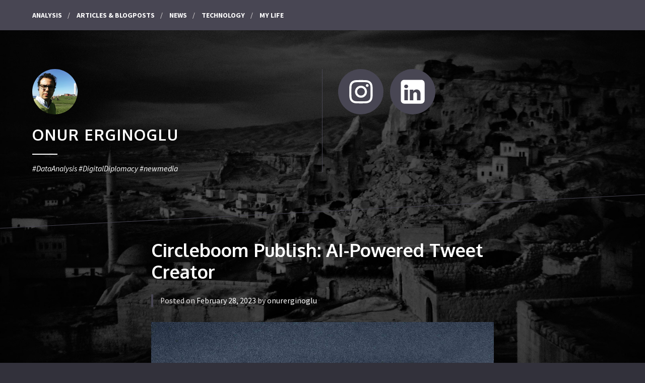

--- FILE ---
content_type: text/html; charset=UTF-8
request_url: https://onurerginoglu.com/2023/02/28/circleboom-publish-ai-powered-tweet-creator/
body_size: 12022
content:
<!DOCTYPE html>
<html lang="en-US" class="no-js">
<head>
<meta charset="UTF-8">
<meta name="viewport" content="width=device-width, initial-scale=1">
<link rel="profile" href="https://gmpg.org/xfn/11">
<link rel="pingback" href="https://onurerginoglu.com/xmlrpc.php">

<script>(function(html){html.className = html.className.replace(/\bno-js\b/,'js')})(document.documentElement);</script>
<meta name='robots' content='max-image-preview:large' />

	<!-- This site is optimized with the Yoast SEO plugin v15.7 - https://yoast.com/wordpress/plugins/seo/ -->
	<title>Circleboom Publish: AI-Powered Tweet Creator - Onur ERGINOGLU</title>
	<meta name="description" content="Let&#039;s find out how to use Circleboom&#039;s AI Tweet Creator to design, share, schedule, and automate auto-generated tweets for multiple accounts!" />
	<meta name="robots" content="index, follow, max-snippet:-1, max-image-preview:large, max-video-preview:-1" />
	<link rel="canonical" href="https://onurerginoglu.com/2023/02/28/circleboom-publish-ai-powered-tweet-creator/" />
	<meta property="og:locale" content="en_US" />
	<meta property="og:type" content="article" />
	<meta property="og:title" content="Circleboom Publish: AI-Powered Tweet Creator - Onur ERGINOGLU" />
	<meta property="og:description" content="Let&#039;s find out how to use Circleboom&#039;s AI Tweet Creator to design, share, schedule, and automate auto-generated tweets for multiple accounts!" />
	<meta property="og:url" content="https://onurerginoglu.com/2023/02/28/circleboom-publish-ai-powered-tweet-creator/" />
	<meta property="og:site_name" content="Onur ERGINOGLU" />
	<meta property="article:published_time" content="2023-02-28T13:32:28+00:00" />
	<meta property="article:modified_time" content="2023-12-12T15:22:52+00:00" />
	<meta property="og:image" content="https://onurerginoglu.com/wp-content/uploads/2023/02/AI-Tweet-Creator.jpg" />
	<meta property="og:image:width" content="2240" />
	<meta property="og:image:height" content="1260" />
	<meta name="twitter:card" content="summary_large_image" />
	<meta name="twitter:label1" content="Written by">
	<meta name="twitter:data1" content="onurerginoglu">
	<meta name="twitter:label2" content="Est. reading time">
	<meta name="twitter:data2" content="7 minutes">
	<script type="application/ld+json" class="yoast-schema-graph">{"@context":"https://schema.org","@graph":[{"@type":"WebSite","@id":"https://onurerginoglu.com/#website","url":"https://onurerginoglu.com/","name":"Onur ERGINOGLU","description":"#DataAnalysis #DigitalDiplomacy #newmedia","potentialAction":[{"@type":"SearchAction","target":"https://onurerginoglu.com/?s={search_term_string}","query-input":"required name=search_term_string"}],"inLanguage":"en-US"},{"@type":"ImageObject","@id":"https://onurerginoglu.com/2023/02/28/circleboom-publish-ai-powered-tweet-creator/#primaryimage","inLanguage":"en-US","url":"https://onurerginoglu.com/wp-content/uploads/2023/02/AI-Tweet-Creator.jpg","width":2240,"height":1260},{"@type":"WebPage","@id":"https://onurerginoglu.com/2023/02/28/circleboom-publish-ai-powered-tweet-creator/#webpage","url":"https://onurerginoglu.com/2023/02/28/circleboom-publish-ai-powered-tweet-creator/","name":"Circleboom Publish: AI-Powered Tweet Creator - Onur ERGINOGLU","isPartOf":{"@id":"https://onurerginoglu.com/#website"},"primaryImageOfPage":{"@id":"https://onurerginoglu.com/2023/02/28/circleboom-publish-ai-powered-tweet-creator/#primaryimage"},"datePublished":"2023-02-28T13:32:28+00:00","dateModified":"2023-12-12T15:22:52+00:00","author":{"@id":"https://onurerginoglu.com/#/schema/person/88acc578eb033df8dd383e806b619032"},"description":"Let's find out how to use Circleboom's AI Tweet Creator to design, share, schedule, and automate auto-generated tweets for multiple accounts!","inLanguage":"en-US","potentialAction":[{"@type":"ReadAction","target":["https://onurerginoglu.com/2023/02/28/circleboom-publish-ai-powered-tweet-creator/"]}]},{"@type":"Person","@id":"https://onurerginoglu.com/#/schema/person/88acc578eb033df8dd383e806b619032","name":"onurerginoglu","image":{"@type":"ImageObject","@id":"https://onurerginoglu.com/#personlogo","inLanguage":"en-US","url":"https://secure.gravatar.com/avatar/9a19ff9a1d0a313eb5065873fc8a617d?s=96&d=mm&r=g","caption":"onurerginoglu"}}]}</script>
	<!-- / Yoast SEO plugin. -->


<link rel='dns-prefetch' href='//onurerginoglu.com' />
<link rel='dns-prefetch' href='//fonts.googleapis.com' />
<link rel="alternate" type="application/rss+xml" title="Onur ERGINOGLU &raquo; Feed" href="https://onurerginoglu.com/feed/" />
<link rel="alternate" type="application/rss+xml" title="Onur ERGINOGLU &raquo; Comments Feed" href="https://onurerginoglu.com/comments/feed/" />
<link rel="alternate" type="application/rss+xml" title="Onur ERGINOGLU &raquo; Circleboom Publish: AI-Powered Tweet Creator Comments Feed" href="https://onurerginoglu.com/2023/02/28/circleboom-publish-ai-powered-tweet-creator/feed/" />
<script type="text/javascript">
/* <![CDATA[ */
window._wpemojiSettings = {"baseUrl":"https:\/\/s.w.org\/images\/core\/emoji\/15.0.3\/72x72\/","ext":".png","svgUrl":"https:\/\/s.w.org\/images\/core\/emoji\/15.0.3\/svg\/","svgExt":".svg","source":{"concatemoji":"https:\/\/onurerginoglu.com\/wp-includes\/js\/wp-emoji-release.min.js?ver=6.5.7"}};
/*! This file is auto-generated */
!function(i,n){var o,s,e;function c(e){try{var t={supportTests:e,timestamp:(new Date).valueOf()};sessionStorage.setItem(o,JSON.stringify(t))}catch(e){}}function p(e,t,n){e.clearRect(0,0,e.canvas.width,e.canvas.height),e.fillText(t,0,0);var t=new Uint32Array(e.getImageData(0,0,e.canvas.width,e.canvas.height).data),r=(e.clearRect(0,0,e.canvas.width,e.canvas.height),e.fillText(n,0,0),new Uint32Array(e.getImageData(0,0,e.canvas.width,e.canvas.height).data));return t.every(function(e,t){return e===r[t]})}function u(e,t,n){switch(t){case"flag":return n(e,"\ud83c\udff3\ufe0f\u200d\u26a7\ufe0f","\ud83c\udff3\ufe0f\u200b\u26a7\ufe0f")?!1:!n(e,"\ud83c\uddfa\ud83c\uddf3","\ud83c\uddfa\u200b\ud83c\uddf3")&&!n(e,"\ud83c\udff4\udb40\udc67\udb40\udc62\udb40\udc65\udb40\udc6e\udb40\udc67\udb40\udc7f","\ud83c\udff4\u200b\udb40\udc67\u200b\udb40\udc62\u200b\udb40\udc65\u200b\udb40\udc6e\u200b\udb40\udc67\u200b\udb40\udc7f");case"emoji":return!n(e,"\ud83d\udc26\u200d\u2b1b","\ud83d\udc26\u200b\u2b1b")}return!1}function f(e,t,n){var r="undefined"!=typeof WorkerGlobalScope&&self instanceof WorkerGlobalScope?new OffscreenCanvas(300,150):i.createElement("canvas"),a=r.getContext("2d",{willReadFrequently:!0}),o=(a.textBaseline="top",a.font="600 32px Arial",{});return e.forEach(function(e){o[e]=t(a,e,n)}),o}function t(e){var t=i.createElement("script");t.src=e,t.defer=!0,i.head.appendChild(t)}"undefined"!=typeof Promise&&(o="wpEmojiSettingsSupports",s=["flag","emoji"],n.supports={everything:!0,everythingExceptFlag:!0},e=new Promise(function(e){i.addEventListener("DOMContentLoaded",e,{once:!0})}),new Promise(function(t){var n=function(){try{var e=JSON.parse(sessionStorage.getItem(o));if("object"==typeof e&&"number"==typeof e.timestamp&&(new Date).valueOf()<e.timestamp+604800&&"object"==typeof e.supportTests)return e.supportTests}catch(e){}return null}();if(!n){if("undefined"!=typeof Worker&&"undefined"!=typeof OffscreenCanvas&&"undefined"!=typeof URL&&URL.createObjectURL&&"undefined"!=typeof Blob)try{var e="postMessage("+f.toString()+"("+[JSON.stringify(s),u.toString(),p.toString()].join(",")+"));",r=new Blob([e],{type:"text/javascript"}),a=new Worker(URL.createObjectURL(r),{name:"wpTestEmojiSupports"});return void(a.onmessage=function(e){c(n=e.data),a.terminate(),t(n)})}catch(e){}c(n=f(s,u,p))}t(n)}).then(function(e){for(var t in e)n.supports[t]=e[t],n.supports.everything=n.supports.everything&&n.supports[t],"flag"!==t&&(n.supports.everythingExceptFlag=n.supports.everythingExceptFlag&&n.supports[t]);n.supports.everythingExceptFlag=n.supports.everythingExceptFlag&&!n.supports.flag,n.DOMReady=!1,n.readyCallback=function(){n.DOMReady=!0}}).then(function(){return e}).then(function(){var e;n.supports.everything||(n.readyCallback(),(e=n.source||{}).concatemoji?t(e.concatemoji):e.wpemoji&&e.twemoji&&(t(e.twemoji),t(e.wpemoji)))}))}((window,document),window._wpemojiSettings);
/* ]]> */
</script>
<style id='wp-emoji-styles-inline-css' type='text/css'>

	img.wp-smiley, img.emoji {
		display: inline !important;
		border: none !important;
		box-shadow: none !important;
		height: 1em !important;
		width: 1em !important;
		margin: 0 0.07em !important;
		vertical-align: -0.1em !important;
		background: none !important;
		padding: 0 !important;
	}
</style>
<link rel='stylesheet' id='wp-block-library-css' href='https://onurerginoglu.com/wp-includes/css/dist/block-library/style.min.css?ver=6.5.7' type='text/css' media='all' />
<style id='classic-theme-styles-inline-css' type='text/css'>
/*! This file is auto-generated */
.wp-block-button__link{color:#fff;background-color:#32373c;border-radius:9999px;box-shadow:none;text-decoration:none;padding:calc(.667em + 2px) calc(1.333em + 2px);font-size:1.125em}.wp-block-file__button{background:#32373c;color:#fff;text-decoration:none}
</style>
<style id='global-styles-inline-css' type='text/css'>
body{--wp--preset--color--black: #000000;--wp--preset--color--cyan-bluish-gray: #abb8c3;--wp--preset--color--white: #ffffff;--wp--preset--color--pale-pink: #f78da7;--wp--preset--color--vivid-red: #cf2e2e;--wp--preset--color--luminous-vivid-orange: #ff6900;--wp--preset--color--luminous-vivid-amber: #fcb900;--wp--preset--color--light-green-cyan: #7bdcb5;--wp--preset--color--vivid-green-cyan: #00d084;--wp--preset--color--pale-cyan-blue: #8ed1fc;--wp--preset--color--vivid-cyan-blue: #0693e3;--wp--preset--color--vivid-purple: #9b51e0;--wp--preset--gradient--vivid-cyan-blue-to-vivid-purple: linear-gradient(135deg,rgba(6,147,227,1) 0%,rgb(155,81,224) 100%);--wp--preset--gradient--light-green-cyan-to-vivid-green-cyan: linear-gradient(135deg,rgb(122,220,180) 0%,rgb(0,208,130) 100%);--wp--preset--gradient--luminous-vivid-amber-to-luminous-vivid-orange: linear-gradient(135deg,rgba(252,185,0,1) 0%,rgba(255,105,0,1) 100%);--wp--preset--gradient--luminous-vivid-orange-to-vivid-red: linear-gradient(135deg,rgba(255,105,0,1) 0%,rgb(207,46,46) 100%);--wp--preset--gradient--very-light-gray-to-cyan-bluish-gray: linear-gradient(135deg,rgb(238,238,238) 0%,rgb(169,184,195) 100%);--wp--preset--gradient--cool-to-warm-spectrum: linear-gradient(135deg,rgb(74,234,220) 0%,rgb(151,120,209) 20%,rgb(207,42,186) 40%,rgb(238,44,130) 60%,rgb(251,105,98) 80%,rgb(254,248,76) 100%);--wp--preset--gradient--blush-light-purple: linear-gradient(135deg,rgb(255,206,236) 0%,rgb(152,150,240) 100%);--wp--preset--gradient--blush-bordeaux: linear-gradient(135deg,rgb(254,205,165) 0%,rgb(254,45,45) 50%,rgb(107,0,62) 100%);--wp--preset--gradient--luminous-dusk: linear-gradient(135deg,rgb(255,203,112) 0%,rgb(199,81,192) 50%,rgb(65,88,208) 100%);--wp--preset--gradient--pale-ocean: linear-gradient(135deg,rgb(255,245,203) 0%,rgb(182,227,212) 50%,rgb(51,167,181) 100%);--wp--preset--gradient--electric-grass: linear-gradient(135deg,rgb(202,248,128) 0%,rgb(113,206,126) 100%);--wp--preset--gradient--midnight: linear-gradient(135deg,rgb(2,3,129) 0%,rgb(40,116,252) 100%);--wp--preset--font-size--small: 13px;--wp--preset--font-size--medium: 20px;--wp--preset--font-size--large: 36px;--wp--preset--font-size--x-large: 42px;--wp--preset--spacing--20: 0.44rem;--wp--preset--spacing--30: 0.67rem;--wp--preset--spacing--40: 1rem;--wp--preset--spacing--50: 1.5rem;--wp--preset--spacing--60: 2.25rem;--wp--preset--spacing--70: 3.38rem;--wp--preset--spacing--80: 5.06rem;--wp--preset--shadow--natural: 6px 6px 9px rgba(0, 0, 0, 0.2);--wp--preset--shadow--deep: 12px 12px 50px rgba(0, 0, 0, 0.4);--wp--preset--shadow--sharp: 6px 6px 0px rgba(0, 0, 0, 0.2);--wp--preset--shadow--outlined: 6px 6px 0px -3px rgba(255, 255, 255, 1), 6px 6px rgba(0, 0, 0, 1);--wp--preset--shadow--crisp: 6px 6px 0px rgba(0, 0, 0, 1);}:where(.is-layout-flex){gap: 0.5em;}:where(.is-layout-grid){gap: 0.5em;}body .is-layout-flex{display: flex;}body .is-layout-flex{flex-wrap: wrap;align-items: center;}body .is-layout-flex > *{margin: 0;}body .is-layout-grid{display: grid;}body .is-layout-grid > *{margin: 0;}:where(.wp-block-columns.is-layout-flex){gap: 2em;}:where(.wp-block-columns.is-layout-grid){gap: 2em;}:where(.wp-block-post-template.is-layout-flex){gap: 1.25em;}:where(.wp-block-post-template.is-layout-grid){gap: 1.25em;}.has-black-color{color: var(--wp--preset--color--black) !important;}.has-cyan-bluish-gray-color{color: var(--wp--preset--color--cyan-bluish-gray) !important;}.has-white-color{color: var(--wp--preset--color--white) !important;}.has-pale-pink-color{color: var(--wp--preset--color--pale-pink) !important;}.has-vivid-red-color{color: var(--wp--preset--color--vivid-red) !important;}.has-luminous-vivid-orange-color{color: var(--wp--preset--color--luminous-vivid-orange) !important;}.has-luminous-vivid-amber-color{color: var(--wp--preset--color--luminous-vivid-amber) !important;}.has-light-green-cyan-color{color: var(--wp--preset--color--light-green-cyan) !important;}.has-vivid-green-cyan-color{color: var(--wp--preset--color--vivid-green-cyan) !important;}.has-pale-cyan-blue-color{color: var(--wp--preset--color--pale-cyan-blue) !important;}.has-vivid-cyan-blue-color{color: var(--wp--preset--color--vivid-cyan-blue) !important;}.has-vivid-purple-color{color: var(--wp--preset--color--vivid-purple) !important;}.has-black-background-color{background-color: var(--wp--preset--color--black) !important;}.has-cyan-bluish-gray-background-color{background-color: var(--wp--preset--color--cyan-bluish-gray) !important;}.has-white-background-color{background-color: var(--wp--preset--color--white) !important;}.has-pale-pink-background-color{background-color: var(--wp--preset--color--pale-pink) !important;}.has-vivid-red-background-color{background-color: var(--wp--preset--color--vivid-red) !important;}.has-luminous-vivid-orange-background-color{background-color: var(--wp--preset--color--luminous-vivid-orange) !important;}.has-luminous-vivid-amber-background-color{background-color: var(--wp--preset--color--luminous-vivid-amber) !important;}.has-light-green-cyan-background-color{background-color: var(--wp--preset--color--light-green-cyan) !important;}.has-vivid-green-cyan-background-color{background-color: var(--wp--preset--color--vivid-green-cyan) !important;}.has-pale-cyan-blue-background-color{background-color: var(--wp--preset--color--pale-cyan-blue) !important;}.has-vivid-cyan-blue-background-color{background-color: var(--wp--preset--color--vivid-cyan-blue) !important;}.has-vivid-purple-background-color{background-color: var(--wp--preset--color--vivid-purple) !important;}.has-black-border-color{border-color: var(--wp--preset--color--black) !important;}.has-cyan-bluish-gray-border-color{border-color: var(--wp--preset--color--cyan-bluish-gray) !important;}.has-white-border-color{border-color: var(--wp--preset--color--white) !important;}.has-pale-pink-border-color{border-color: var(--wp--preset--color--pale-pink) !important;}.has-vivid-red-border-color{border-color: var(--wp--preset--color--vivid-red) !important;}.has-luminous-vivid-orange-border-color{border-color: var(--wp--preset--color--luminous-vivid-orange) !important;}.has-luminous-vivid-amber-border-color{border-color: var(--wp--preset--color--luminous-vivid-amber) !important;}.has-light-green-cyan-border-color{border-color: var(--wp--preset--color--light-green-cyan) !important;}.has-vivid-green-cyan-border-color{border-color: var(--wp--preset--color--vivid-green-cyan) !important;}.has-pale-cyan-blue-border-color{border-color: var(--wp--preset--color--pale-cyan-blue) !important;}.has-vivid-cyan-blue-border-color{border-color: var(--wp--preset--color--vivid-cyan-blue) !important;}.has-vivid-purple-border-color{border-color: var(--wp--preset--color--vivid-purple) !important;}.has-vivid-cyan-blue-to-vivid-purple-gradient-background{background: var(--wp--preset--gradient--vivid-cyan-blue-to-vivid-purple) !important;}.has-light-green-cyan-to-vivid-green-cyan-gradient-background{background: var(--wp--preset--gradient--light-green-cyan-to-vivid-green-cyan) !important;}.has-luminous-vivid-amber-to-luminous-vivid-orange-gradient-background{background: var(--wp--preset--gradient--luminous-vivid-amber-to-luminous-vivid-orange) !important;}.has-luminous-vivid-orange-to-vivid-red-gradient-background{background: var(--wp--preset--gradient--luminous-vivid-orange-to-vivid-red) !important;}.has-very-light-gray-to-cyan-bluish-gray-gradient-background{background: var(--wp--preset--gradient--very-light-gray-to-cyan-bluish-gray) !important;}.has-cool-to-warm-spectrum-gradient-background{background: var(--wp--preset--gradient--cool-to-warm-spectrum) !important;}.has-blush-light-purple-gradient-background{background: var(--wp--preset--gradient--blush-light-purple) !important;}.has-blush-bordeaux-gradient-background{background: var(--wp--preset--gradient--blush-bordeaux) !important;}.has-luminous-dusk-gradient-background{background: var(--wp--preset--gradient--luminous-dusk) !important;}.has-pale-ocean-gradient-background{background: var(--wp--preset--gradient--pale-ocean) !important;}.has-electric-grass-gradient-background{background: var(--wp--preset--gradient--electric-grass) !important;}.has-midnight-gradient-background{background: var(--wp--preset--gradient--midnight) !important;}.has-small-font-size{font-size: var(--wp--preset--font-size--small) !important;}.has-medium-font-size{font-size: var(--wp--preset--font-size--medium) !important;}.has-large-font-size{font-size: var(--wp--preset--font-size--large) !important;}.has-x-large-font-size{font-size: var(--wp--preset--font-size--x-large) !important;}
.wp-block-navigation a:where(:not(.wp-element-button)){color: inherit;}
:where(.wp-block-post-template.is-layout-flex){gap: 1.25em;}:where(.wp-block-post-template.is-layout-grid){gap: 1.25em;}
:where(.wp-block-columns.is-layout-flex){gap: 2em;}:where(.wp-block-columns.is-layout-grid){gap: 2em;}
.wp-block-pullquote{font-size: 1.5em;line-height: 1.6;}
</style>
<link rel='stylesheet' id='some-fonts-css' href='https://fonts.googleapis.com/css?family=Source+Sans+Pro%3A400%2C600%2C700%2C400italic%2C600italic%2C700italic%7COxygen%3A400%2C700&#038;subset=latin%2Clatin-ext' type='text/css' media='all' />
<link rel='stylesheet' id='some-style-css' href='https://onurerginoglu.com/wp-content/themes/some/style.css?ver=1.1.1' type='text/css' media='all' />
<link rel="https://api.w.org/" href="https://onurerginoglu.com/wp-json/" /><link rel="alternate" type="application/json" href="https://onurerginoglu.com/wp-json/wp/v2/posts/1170" /><link rel="EditURI" type="application/rsd+xml" title="RSD" href="https://onurerginoglu.com/xmlrpc.php?rsd" />
<meta name="generator" content="WordPress 6.5.7" />
<link rel='shortlink' href='https://onurerginoglu.com/?p=1170' />
<link rel="alternate" type="application/json+oembed" href="https://onurerginoglu.com/wp-json/oembed/1.0/embed?url=https%3A%2F%2Fonurerginoglu.com%2F2023%2F02%2F28%2Fcircleboom-publish-ai-powered-tweet-creator%2F" />
<link rel="alternate" type="text/xml+oembed" href="https://onurerginoglu.com/wp-json/oembed/1.0/embed?url=https%3A%2F%2Fonurerginoglu.com%2F2023%2F02%2F28%2Fcircleboom-publish-ai-powered-tweet-creator%2F&#038;format=xml" />

<style type="text/css" id="custom-header-css">.site-title, .site-title a, .site-description, .site-description a { color: #ffffff }.site-title a { border-color: #ffffff }</style>
<style type="text/css" id="custom-background-css">
body.custom-background { background-image: url("https://onurerginoglu.com/wp-content/uploads/2017/03/WhatsApp-Image-2017-03-02-at-02.01.08.jpeg"); background-position: left center; background-size: cover; background-repeat: no-repeat; background-attachment: fixed; }
</style>
	<link rel="icon" href="https://onurerginoglu.com/wp-content/uploads/2013/10/cropped-dsf-e1488401787982-32x32.png" sizes="32x32" />
<link rel="icon" href="https://onurerginoglu.com/wp-content/uploads/2013/10/cropped-dsf-e1488401787982-192x192.png" sizes="192x192" />
<link rel="apple-touch-icon" href="https://onurerginoglu.com/wp-content/uploads/2013/10/cropped-dsf-e1488401787982-180x180.png" />
<meta name="msapplication-TileImage" content="https://onurerginoglu.com/wp-content/uploads/2013/10/cropped-dsf-e1488401787982-270x270.png" />
</head>

<body data-rsssl=1 class="post-template-default single single-post postid-1170 single-format-standard custom-background wp-custom-logo footer-widgets-1">
<div id="page" class="site">
	<a class="skip-link screen-reader-text" href="#content">Skip to content</a>

	<header id="masthead" class="site-header" role="banner">
	
		

	<nav id="site-navigation" class="main-navigation" role="navigation" aria-label="Primary Menu">
		<button id="menu-toggle" class="menu-toggle" aria-controls="primary-menu" aria-expanded="false">Menu</button>
			<div class="primary-menu-wrapper"><ul id="primary-menu" class="primary-menu"><li id="menu-item-767" class="menu-item menu-item-type-taxonomy menu-item-object-category menu-item-767"><a href="https://onurerginoglu.com/category/analysis/">Analysis</a></li>
<li id="menu-item-769" class="menu-item menu-item-type-taxonomy menu-item-object-category menu-item-769"><a href="https://onurerginoglu.com/category/articles-blogposts/">Articles &#038; BlogPosts</a></li>
<li id="menu-item-768" class="menu-item menu-item-type-taxonomy menu-item-object-category menu-item-768"><a href="https://onurerginoglu.com/category/news/">News</a></li>
<li id="menu-item-771" class="menu-item menu-item-type-taxonomy menu-item-object-category current-post-ancestor current-menu-parent current-post-parent menu-item-771"><a href="https://onurerginoglu.com/category/technology/">Technology</a></li>
<li id="menu-item-770" class="menu-item menu-item-type-taxonomy menu-item-object-category menu-item-770"><a href="https://onurerginoglu.com/category/my-life/">My Life</a></li>
</ul></div>	</nav><!-- #site-navigation -->


		<div class="site-branding">
			<div class="wrapper grid-wrapper">

				<div class="site-title-description">
				
					<a href="https://onurerginoglu.com/" class="custom-logo-link" rel="home"><img width="180" height="180" src="https://onurerginoglu.com/wp-content/uploads/2018/10/cropped-Screen-Shot-2018-09-28-at-04.36.49-e1538567594233.png" class="custom-logo" alt="Onur ERGINOGLU" decoding="async" srcset="https://onurerginoglu.com/wp-content/uploads/2018/10/cropped-Screen-Shot-2018-09-28-at-04.36.49-e1538567594233.png 180w, https://onurerginoglu.com/wp-content/uploads/2018/10/cropped-Screen-Shot-2018-09-28-at-04.36.49-e1538567594233-150x150.png 150w" sizes="(max-width: 180px) 100vw, 180px" /></a>
											<p class="site-title"><a href="https://onurerginoglu.com/" rel="home">Onur ERGINOGLU</a></p>
											<p class="site-description">#DataAnalysis #DigitalDiplomacy #newmedia</p>
					</div><!-- .site-title-description -->
	
	<nav class="menu-social social-navigation menu" role="navigation" aria-label="Social Menu">
		
		<div class="social-menu-wrapper"><ul id="menu-social-items" class="menu-social-items"><li id="menu-item-711" class="menu-item menu-item-type-custom menu-item-object-custom menu-item-711"><a href="https://www.instagram.com/onurrerginoglu"><span class="screen-reader-text">İnstagram</span><svg class="icon icon-instagram" aria-hidden="true" role="img"> <use href="https://onurerginoglu.com/wp-content/themes/some/assets/images/svg-icons.svg#icon-instagram" xlink:href="https://onurerginoglu.com/wp-content/themes/some/assets/images/svg-icons.svg#icon-instagram"></use> </svg></a></li>
<li id="menu-item-982" class="menu-item menu-item-type-custom menu-item-object-custom menu-item-982"><a href="https://www.linkedin.com/in/onurerginoglu/"><span class="screen-reader-text">Linkedin</span><svg class="icon icon-linkedin-alt" aria-hidden="true" role="img"> <use href="https://onurerginoglu.com/wp-content/themes/some/assets/images/svg-icons.svg#icon-linkedin-alt" xlink:href="https://onurerginoglu.com/wp-content/themes/some/assets/images/svg-icons.svg#icon-linkedin-alt"></use> </svg></a></li>
</ul></div>	</nav><!-- .menu-social -->


			</div><!-- .wrapper -->
		</div><!-- .site-branding -->

	</header><!-- #masthead -->

	<div id="content" class="site-content">

	<div id="primary" class="content-area">
		<main id="main" class="site-main" role="main">

		
<article id="post-1170" class="post-1170 post type-post status-publish format-standard has-post-thumbnail hentry category-technology tag-ai-social-media-post-generator tag-ai-tweet-creator tag-ai-tweet-generator tag-ai-powered-tweet-generator tag-chatgpt tag-openai tag-tweet-planner tag-twitter-hashtag-generator">

		
		<header class="entry-header">
			<h1 class="entry-title">Circleboom Publish: AI-Powered Tweet Creator</h1>	<div class="entry-meta">
		<span class="posted-on">Posted on <a href="https://onurerginoglu.com/2023/02/28/circleboom-publish-ai-powered-tweet-creator/" rel="bookmark"><time class="entry-date published" datetime="2023-02-28T13:32:28+00:00">February 28, 2023</time><time class="updated" datetime="2023-12-12T15:22:52+00:00">December 12, 2023</time></a></span><span class="byline"> by <span class="author vcard"><a class="url fn n" href="https://onurerginoglu.com/author/onurerginoglu/">onurerginoglu</a></span></span>	</div><!-- .entry-meta -->
		</header><!-- .entry-header -->

		<div class="entry-content">
			
<figure class="wp-block-image size-large"><img fetchpriority="high" decoding="async" width="1024" height="576" src="https://onurerginoglu.com/wp-content/uploads/2023/02/AI-Tweet-Creator-1024x576.jpg" alt="AI Tweet Creator" class="wp-image-1172" srcset="https://onurerginoglu.com/wp-content/uploads/2023/02/AI-Tweet-Creator-1024x576.jpg 1024w, https://onurerginoglu.com/wp-content/uploads/2023/02/AI-Tweet-Creator-300x169.jpg 300w, https://onurerginoglu.com/wp-content/uploads/2023/02/AI-Tweet-Creator-768x432.jpg 768w, https://onurerginoglu.com/wp-content/uploads/2023/02/AI-Tweet-Creator-1536x864.jpg 1536w, https://onurerginoglu.com/wp-content/uploads/2023/02/AI-Tweet-Creator-2048x1152.jpg 2048w" sizes="(max-width: 1024px) 100vw, 1024px" /></figure>



<blockquote class="wp-block-quote is-style-large is-layout-flow wp-block-quote-is-layout-flow"><p>Circleboom Publish integrates with OpenAI, allowing users to create auto-generated tweets using the <a href="https://circleboom.com/social-media-scheduler/social-media-post-generator/ai-tweet-generator"><strong>AI Tweet Generator</strong></a>. This tool helps users find relevant hashtags and emojis and provides grammar checks and translations to enhance their tweets.</p></blockquote>



<p>It can be challenging to express opinions and emotions within the 280-character limit of a tweet, let alone create engaging content that attracts likes, retweets, and replies.&nbsp;</p>



<p>However, with <a href="https://chat.openai.com/chat">ChatGPT</a>, an AI-powered chatbot, creating captivating social media content has become more accessible. This has led to integration of several AI tools into social media post generator tools, including <a href="https://circleboom.com/social-media-scheduler">Circleboom Publish</a>. It is now possible to generate social media content that is unique and authentic using AI-powered post generators for various platforms like Twitter, Instagram, Pinterest, LinkedIn, Facebook, and Google Business Profile.</p>



<p>With Circleboom Publish&#8217;s OpenAI integration, users can now access a wide range of tools that make content creation on social media platforms much more manageable. These tools include an automatic hashtag and emoji suggestion, as well as grammar checks and translations, all powered by AI technology. The goal is to help users create engaging content that resonates with their target audience and generates higher engagement rates.</p>



<p>Creating unique and authentic content on social media can be challenging, particularly for those needing more time, talent, or tools. However, with the introduction of ChatGPT, content creation has been transformed fundamentally. Now, users can generate social media content that will capture their followers&#8217; attention with just a few clicks.</p>



<p>As a result, <a href="https://circleboom.com/social-media-scheduler/social-media-post-generator">social media post generator</a> tools have started integrating AI-powered tools into their dashboards. Circleboom Publish, in particular, is an excellent social media management tool that provides an AI-based post generator for all supported platforms, including Twitter, Instagram, Pinterest, LinkedIn, Facebook, and Google Business Profile. With these tools at their disposal, users can now create content that is engaging, unique, authentic, and sure to increase engagement rates on their social media profiles.</p>



<p>To compare with other <a href="https://circleboom.com/blog/best-ai-tweet-generator-tools-for-2024/">AI tweet generator read this article</a> </p>



<h3 class="wp-block-heading">Why Circleboom?</h3>



<p>With the AI Tweet Generator on Circleboom, users can now easily create and schedule auto-generated social media content like tweets, Instagram captions, LinkedIn posts, and Google My Business Events. The AI-powered Tweet Creator tool enables users to design and schedule their future tweets easily, ensuring they have a consistent stream of engaging content on their social media profiles.&nbsp;</p>



<p>This tool eliminates the hassle of creating effective prompts for social media posts by providing users with a wide range of AI-powered tools. Whether you want to create unique tweets, eye-catching Instagram captions, or engaging LinkedIn posts, the <a href="https://circleboom.com/blog/be-pro-at-tweeting-with-ai-tweet-generator/">AI Tweet Generator</a> on Circleboom has got you covered.</p>



<p>Let&#8217;s discover how to use Circleboom Publish&#8217;s AI-Powered Tweet Creator tool to auto-generate well-designed, engaging tweets for multiple accounts.</p>



<h2 class="wp-block-heading">How to use Circleboom&#8217;s AI-Powered Tweet Creator</h2>



<p>You should follow these steps to auto-generate tweets with AI-Powered Tweet Creator on Circleboom Publish.</p>



<p><strong>Step#1:&nbsp;</strong>Log into&nbsp;<strong><a href="http://publish.circleboom.com/">Circleboom Publish</a></strong>&nbsp;with your account.</p>



<p>If you don&#8217;t already have a Circleboom account, you can get one in seconds for free!</p>



<figure class="wp-block-image"><img decoding="async" src="https://content.circleboom.com/uploads/ai_tweet_generator_1_6c368d6675.jpg" alt="Log into Circleboom Publish dashboard"/></figure>



<p><strong>Step#2:</strong>&nbsp;If this is your first time using Circleboom Publish, you will see several options for Twitter, Facebook, Instagram, LinkedIn, Pinterest, and Google Business Profile.</p>



<p>Select Twitter and connect your account(s). You can add multiple accounts from each platform.</p>



<figure class="wp-block-image"><img decoding="async" src="https://content.circleboom.com/uploads/ai_tweet_generator_2_81cc3cd4cc.png" alt="You can manage Twitter, Instagram, Facebook, LinkedIn, Pinterest, and Google Business Profile on the same dashboard."/></figure>



<p><strong>Step#3:</strong>&nbsp;You should click on the “Create New Post” button to create tweets. As you see, there are specific post options for each platform. You can choose Twitter Specific &amp; Threads, too.</p>



<p>You’ll proceed to account selection.</p>



<figure class="wp-block-image"><img decoding="async" src="https://content.circleboom.com/uploads/ai_tweet_generator_3_6187dc5bae.png" alt="Use AI to generate Twitter images and texts."/></figure>



<p><strong>Step#4:</strong>&nbsp;Social media image generator on Circleboom has 4 options: Canva, Unsplash, Giphy, and Google Photos. You can also upload your own files to send them directly.</p>



<p><a href="https://www.canva.com/"><strong>Canva</strong></a>&nbsp;is where you can curate and design images as you wish. You can apply ready-made templates, filters, effects, and other kinds of elements to edit your image.</p>



<figure class="wp-block-image"><img decoding="async" src="https://content.circleboom.com/uploads/ai_tweet_generator_4_d109f949e5.png" alt="Create your Twitter pictures on Canva."/></figure>



<p>Also, you can use&nbsp;<a href="https://unsplash.com/"><strong>Unsplash</strong></a>&nbsp;to find auto-generated, high-quality images to share on your Twitter accounts.</p>



<figure class="wp-block-image"><img decoding="async" src="https://content.circleboom.com/uploads/ai_tweet_generator_5_d4563bfbb2.jpg" alt="Find amazing photos from Unsplash."/></figure>



<p><a href="https://giphy.com/"><strong>Giphy</strong></a>&nbsp;is where you can generate high-quality GIF images for your auto-generated tweets.</p>



<figure class="wp-block-image"><img decoding="async" src="https://content.circleboom.com/uploads/ai_tweet_generator_6_4b28ee66b1.jpg" alt="Find gifs from Giphy."/></figure>



<p><strong>Step#5:</strong>&nbsp;Next station is the social media text generator. Thanks to OpenAI integration, you can create auto-generated social media descriptions, captions, texts, and all kinds of texts enriched by AI-generated hashtags, emojis, and other extras like grammar checks or translations.</p>



<figure class="wp-block-image"><img decoding="async" src="https://content.circleboom.com/uploads/ai_tweet_generator_7_4e83578cfe.png" alt="Design auto-generated tweets powered by AI on Circleboom Publish."/></figure>



<p>You can define the style of your words, warmth, etc., on Circleboom Publish.</p>



<figure class="wp-block-image"><img decoding="async" src="https://content.circleboom.com/uploads/ai_tweet_generator_8_fb249b5e57.png" alt="Choose the tone of your Twitter auto-generated texts."/></figure>



<p>And, you can enrich your auto-generated tweets with extras.</p>



<figure class="wp-block-image"><img decoding="async" src="https://content.circleboom.com/uploads/ai_tweet_generator_9_200fb4da05.png" alt="Make ai-generated tweets and publish them easily and quickly."/></figure>



<p><strong>Step#6:&nbsp;</strong>You can also use Circleboom Publish’s native <a href="https://circleboom.com/social-media-scheduler/twitter-scheduler/twitter-hashtag-generator">Twitter hashtag generator</a> to find, create, and save relevant and popular hashtag groups for your auto-generated tweets.</p>



<figure class="wp-block-image"><img decoding="async" src="https://content.circleboom.com/uploads/ai_tweet_generator_10_d5c0b0a0d7.png" alt="Get AI suggestions for Twitter hashtags."/></figure>



<p><strong>Step#7:&nbsp;</strong>Once you generate your tweets, you can share them immediately, Or you can schedule them for the future.</p>



<p>Also, you can set time intervals and automate your tweets.</p>



<figure class="wp-block-image"><img decoding="async" src="https://content.circleboom.com/uploads/ai_tweet_generator_11_5694a2f06f.png" alt="Schedule your auto-generated tweets."/></figure>



<p>You can also watch this hands-on video tutorial:</p>



<figure class="wp-block-embed-youtube wp-block-embed is-type-video is-provider-youtube wp-embed-aspect-16-9 wp-has-aspect-ratio"><div class="wp-block-embed__wrapper">
<iframe title="AI Tweet Generator: Use ChatGPT and Canva to post auto-generated tweets!" width="780" height="439" src="https://www.youtube.com/embed/D_uXZ-MB9P0?feature=oembed" frameborder="0" allow="accelerometer; autoplay; clipboard-write; encrypted-media; gyroscope; picture-in-picture; web-share" allowfullscreen></iframe>
</div></figure>



<h3 class="wp-block-heading">Conclusion</h3>



<p>The AI-powered social media post generator provided by Circleboom is the perfect assistant for anyone looking to create and schedule auto-generated social media content quickly and easily. The AI Tweet Creator on Circleboom Publish is a powerful tool that can help users create auto-generated tweets with all the necessary elements, including proper hashtags, emojis, and extras such as grammar checks, translations, and CTA&#8217;s. Additionally, the tool allows users to create well-designed, engaging content for other supported platforms, including Instagram, Pinterest, LinkedIn, Facebook, and Google My Business, all from one easy-to-use dashboard.</p>



<p>One of the best things about Circleboom is that it offers many extraordinary features at affordable prices, making it accessible to users with various budgets. With Circleboom, anyone can take advantage of the power of AI technology to create engaging and effective social media content, no matter their skill level or experience.</p>
		</div><!-- .entry-content -->
		
		
	
	<footer class="entry-footer">
		<div class="entry-terms-wrapper entry-categories-wrapper"><span class="screen-reader-text">Categories: </span><span class="icon-wrapper icon-wrapper-round"><svg class="icon icon-category" aria-hidden="true" role="img"> <use href="https://onurerginoglu.com/wp-content/themes/some/assets/images/svg-icons.svg#icon-category" xlink:href="https://onurerginoglu.com/wp-content/themes/some/assets/images/svg-icons.svg#icon-category"></use> </svg></span><span class="entry-terms category"><a href="https://onurerginoglu.com/category/technology/" rel="tag">Technology</a></span></div><div class="entry-terms-wrapper entry-tags-wrapper"><span class="screen-reader-text">Tags: </span><span class="icon-wrapper icon-wrapper-round"><svg class="icon icon-tag" aria-hidden="true" role="img"> <use href="https://onurerginoglu.com/wp-content/themes/some/assets/images/svg-icons.svg#icon-tag" xlink:href="https://onurerginoglu.com/wp-content/themes/some/assets/images/svg-icons.svg#icon-tag"></use> </svg></span><span class="entry-terms post_tag"><a href="https://onurerginoglu.com/tag/ai-social-media-post-generator/" rel="tag">ai social media post generator</a>, <a href="https://onurerginoglu.com/tag/ai-tweet-creator/" rel="tag">ai tweet creator</a>, <a href="https://onurerginoglu.com/tag/ai-tweet-generator/" rel="tag">ai tweet generator</a>, <a href="https://onurerginoglu.com/tag/ai-powered-tweet-generator/" rel="tag">ai-powered tweet generator</a>, <a href="https://onurerginoglu.com/tag/chatgpt/" rel="tag">chatgpt</a>, <a href="https://onurerginoglu.com/tag/openai/" rel="tag">openai</a>, <a href="https://onurerginoglu.com/tag/tweet-planner/" rel="tag">tweet planner</a>, <a href="https://onurerginoglu.com/tag/twitter-hashtag-generator/" rel="tag">twitter hashtag generator</a></span></div>	</footer><!-- .entry-footer -->
	
	
		
</article><!-- #post-## -->

	<nav class="navigation post-navigation" aria-label="Posts">
		<h2 class="screen-reader-text">Post navigation</h2>
		<div class="nav-links"><div class="nav-previous"><a href="https://onurerginoglu.com/2023/01/14/5-best-twitter-automation-tools-ot-grow-your-account/" rel="prev"><span class="meta-nav" aria-hidden="true"><svg class="icon icon-chevron-circle-left" aria-hidden="true" role="img"> <use href="https://onurerginoglu.com/wp-content/themes/some/assets/images/svg-icons.svg#icon-chevron-circle-left" xlink:href="https://onurerginoglu.com/wp-content/themes/some/assets/images/svg-icons.svg#icon-chevron-circle-left"></use> </svg></span><span class="screen-reader-text">Previous post:</span> <span class="post-title">5 Best Twitter Automation Tools&hellip;</span></a></div><div class="nav-next"><a href="https://onurerginoglu.com/2023/06/16/how-to-spot-and-remove-spam-on-twitter/" rel="next"><span class="screen-reader-text">Next post:</span> <span class="post-title">Why do I get so&hellip;</span> <span class="meta-nav" aria-hidden="true"><svg class="icon icon-chevron-circle-right" aria-hidden="true" role="img"> <use href="https://onurerginoglu.com/wp-content/themes/some/assets/images/svg-icons.svg#icon-chevron-circle-right" xlink:href="https://onurerginoglu.com/wp-content/themes/some/assets/images/svg-icons.svg#icon-chevron-circle-right"></use> </svg></span></a></div></div>
	</nav>
<div id="comments" class="comments-area">

		<div id="respond" class="comment-respond">
		<h3 id="reply-title" class="comment-reply-title">Leave a Reply <small><a rel="nofollow" id="cancel-comment-reply-link" href="/2023/02/28/circleboom-publish-ai-powered-tweet-creator/#respond" style="display:none;">Cancel reply</a></small></h3><form action="https://onurerginoglu.com/wp-comments-post.php" method="post" id="commentform" class="comment-form" novalidate><p class="comment-notes"><span id="email-notes">Your email address will not be published.</span> <span class="required-field-message">Required fields are marked <span class="required">*</span></span></p><p class="comment-form-comment"><label for="comment">Comment <span class="required">*</span></label> <textarea id="comment" name="comment" cols="45" rows="8" maxlength="65525" required></textarea></p><p class="comment-form-author"><label for="author">Name <span class="required">*</span></label> <input id="author" name="author" type="text" value="" size="30" maxlength="245" autocomplete="name" required /></p>
<p class="comment-form-email"><label for="email">Email <span class="required">*</span></label> <input id="email" name="email" type="email" value="" size="30" maxlength="100" aria-describedby="email-notes" autocomplete="email" required /></p>
<p class="comment-form-url"><label for="url">Website</label> <input id="url" name="url" type="url" value="" size="30" maxlength="200" autocomplete="url" /></p>
<p class="comment-form-cookies-consent"><input id="wp-comment-cookies-consent" name="wp-comment-cookies-consent" type="checkbox" value="yes" /> <label for="wp-comment-cookies-consent">Save my name, email, and website in this browser for the next time I comment.</label></p>
<p class="form-submit"><input name="submit" type="submit" id="submit" class="submit" value="Post Comment" /> <input type='hidden' name='comment_post_ID' value='1170' id='comment_post_ID' />
<input type='hidden' name='comment_parent' id='comment_parent' value='0' />
</p></form>	</div><!-- #respond -->
	
</div><!-- #comments -->

		</main><!-- #main -->
	</div><!-- #primary -->


	</div><!-- #content -->
	
	
<div class="footer-widgets-wrapper">
	<div class="wrapper grid-wrapper">

					<aside id="footer-area-1" class="footer-area-1 widget-area" role="complementary">
				<section id="search-7" class="widget widget_search">
<form role="search" method="get" class="search-form" action="https://onurerginoglu.com/">
	<label>
		<span class="screen-reader-text">Search for:</span>
		<input type="search" class="search-field" placeholder="Search &hellip;" value="" name="s" title="Search for:" />
	</label>
	<button type="submit" class="search-submit"><span class="screen-reader-text">Search</span><svg class="icon icon-search" aria-hidden="true" role="img"> <use href="https://onurerginoglu.com/wp-content/themes/some/assets/images/svg-icons.svg#icon-search" xlink:href="https://onurerginoglu.com/wp-content/themes/some/assets/images/svg-icons.svg#icon-search"></use> </svg></button>
</form>
</section><section id="archives-2" class="widget widget_archive"><h2 class="widget-title">Archives</h2>		<label class="screen-reader-text" for="archives-dropdown-2">Archives</label>
		<select id="archives-dropdown-2" name="archive-dropdown">
			
			<option value="">Select Month</option>
				<option value='https://onurerginoglu.com/2026/01/'> January 2026 &nbsp;(1)</option>
	<option value='https://onurerginoglu.com/2025/12/'> December 2025 &nbsp;(3)</option>
	<option value='https://onurerginoglu.com/2025/10/'> October 2025 &nbsp;(1)</option>
	<option value='https://onurerginoglu.com/2025/08/'> August 2025 &nbsp;(2)</option>
	<option value='https://onurerginoglu.com/2025/07/'> July 2025 &nbsp;(2)</option>
	<option value='https://onurerginoglu.com/2025/06/'> June 2025 &nbsp;(2)</option>
	<option value='https://onurerginoglu.com/2025/05/'> May 2025 &nbsp;(1)</option>
	<option value='https://onurerginoglu.com/2025/03/'> March 2025 &nbsp;(2)</option>
	<option value='https://onurerginoglu.com/2025/02/'> February 2025 &nbsp;(3)</option>
	<option value='https://onurerginoglu.com/2025/01/'> January 2025 &nbsp;(4)</option>
	<option value='https://onurerginoglu.com/2024/12/'> December 2024 &nbsp;(1)</option>
	<option value='https://onurerginoglu.com/2024/11/'> November 2024 &nbsp;(1)</option>
	<option value='https://onurerginoglu.com/2024/10/'> October 2024 &nbsp;(1)</option>
	<option value='https://onurerginoglu.com/2024/09/'> September 2024 &nbsp;(2)</option>
	<option value='https://onurerginoglu.com/2024/08/'> August 2024 &nbsp;(2)</option>
	<option value='https://onurerginoglu.com/2024/07/'> July 2024 &nbsp;(2)</option>
	<option value='https://onurerginoglu.com/2024/06/'> June 2024 &nbsp;(2)</option>
	<option value='https://onurerginoglu.com/2024/05/'> May 2024 &nbsp;(5)</option>
	<option value='https://onurerginoglu.com/2023/12/'> December 2023 &nbsp;(1)</option>
	<option value='https://onurerginoglu.com/2023/11/'> November 2023 &nbsp;(1)</option>
	<option value='https://onurerginoglu.com/2023/08/'> August 2023 &nbsp;(2)</option>
	<option value='https://onurerginoglu.com/2023/07/'> July 2023 &nbsp;(1)</option>
	<option value='https://onurerginoglu.com/2023/06/'> June 2023 &nbsp;(1)</option>
	<option value='https://onurerginoglu.com/2023/02/'> February 2023 &nbsp;(1)</option>
	<option value='https://onurerginoglu.com/2023/01/'> January 2023 &nbsp;(1)</option>
	<option value='https://onurerginoglu.com/2022/12/'> December 2022 &nbsp;(3)</option>
	<option value='https://onurerginoglu.com/2022/07/'> July 2022 &nbsp;(1)</option>
	<option value='https://onurerginoglu.com/2022/05/'> May 2022 &nbsp;(1)</option>
	<option value='https://onurerginoglu.com/2021/11/'> November 2021 &nbsp;(1)</option>
	<option value='https://onurerginoglu.com/2021/09/'> September 2021 &nbsp;(1)</option>
	<option value='https://onurerginoglu.com/2021/03/'> March 2021 &nbsp;(2)</option>
	<option value='https://onurerginoglu.com/2021/02/'> February 2021 &nbsp;(2)</option>
	<option value='https://onurerginoglu.com/2020/05/'> May 2020 &nbsp;(2)</option>
	<option value='https://onurerginoglu.com/2020/04/'> April 2020 &nbsp;(1)</option>
	<option value='https://onurerginoglu.com/2019/05/'> May 2019 &nbsp;(2)</option>
	<option value='https://onurerginoglu.com/2018/11/'> November 2018 &nbsp;(1)</option>
	<option value='https://onurerginoglu.com/2018/10/'> October 2018 &nbsp;(1)</option>
	<option value='https://onurerginoglu.com/2018/05/'> May 2018 &nbsp;(2)</option>
	<option value='https://onurerginoglu.com/2017/03/'> March 2017 &nbsp;(8)</option>
	<option value='https://onurerginoglu.com/2017/02/'> February 2017 &nbsp;(2)</option>

		</select>

			<script type="text/javascript">
/* <![CDATA[ */

(function() {
	var dropdown = document.getElementById( "archives-dropdown-2" );
	function onSelectChange() {
		if ( dropdown.options[ dropdown.selectedIndex ].value !== '' ) {
			document.location.href = this.options[ this.selectedIndex ].value;
		}
	}
	dropdown.onchange = onSelectChange;
})();

/* ]]> */
</script>
</section>			</aside><!-- .widget-area -->
		
		
				
	</div><!-- .wrapper -->
</div><!-- .footer-widgets-wrapper -->

	<footer id="colophon" class="site-footer" role="contentinfo">
		<div class="site-info">
			<a href="https://wordpress.org/">Proudly powered by WordPress</a>
			<span class="sep"> | </span>
			Theme: some by <a href="https://foxland.fi/">Sami Keijonen</a>.		</div><!-- .site-info -->
	</footer><!-- #colophon -->
</div><!-- #page -->

<script type="text/javascript" src="https://onurerginoglu.com/wp-content/themes/some/assets/js/navigation.min.js?ver=20163012" id="some-navigation-js"></script>
<script type="text/javascript" src="https://onurerginoglu.com/wp-content/themes/some/assets/js/svgxuse.min.js?ver=20163012" id="some-svgxuse-js"></script>
<script type="text/javascript" src="https://onurerginoglu.com/wp-includes/js/comment-reply.min.js?ver=6.5.7" id="comment-reply-js" async="async" data-wp-strategy="async"></script>

<script defer src="https://static.cloudflareinsights.com/beacon.min.js/vcd15cbe7772f49c399c6a5babf22c1241717689176015" integrity="sha512-ZpsOmlRQV6y907TI0dKBHq9Md29nnaEIPlkf84rnaERnq6zvWvPUqr2ft8M1aS28oN72PdrCzSjY4U6VaAw1EQ==" data-cf-beacon='{"version":"2024.11.0","token":"67934b1df3f54ba1be662b7766f696ae","r":1,"server_timing":{"name":{"cfCacheStatus":true,"cfEdge":true,"cfExtPri":true,"cfL4":true,"cfOrigin":true,"cfSpeedBrain":true},"location_startswith":null}}' crossorigin="anonymous"></script>
</body>
</html>


--- FILE ---
content_type: application/javascript
request_url: https://onurerginoglu.com/wp-content/themes/some/assets/js/navigation.min.js?ver=20163012
body_size: 164
content:
!function(){var isIe=/(trident|msie)/i.test(navigator.userAgent);isIe&&document.getElementById&&window.addEventListener&&window.addEventListener("hashchange",function(){var element,id=location.hash.substring(1);/^[A-z0-9_-]+$/.test(id)&&(element=document.getElementById(id),element&&(/^(?:a|select|input|button|textarea)$/i.test(element.tagName)||(element.tabIndex=-1),element.focus()))},!1)}(),function(){function toggleFocus(){for(var self=this;-1===self.className.indexOf("nav-menu");)"li"===self.tagName.toLowerCase()&&(-1!==self.className.indexOf("focus")?self.className=self.className.replace(" focus",""):self.className+=" focus"),self=self.parentElement}var container,button,menu,links,i,len;if(container=document.getElementById("site-navigation"),container&&(button=container.getElementsByTagName("button")[0],"undefined"!=typeof button)){if(menu=container.getElementsByTagName("ul")[0],"undefined"==typeof menu)return void(button.style.display="none");for(menu.setAttribute("aria-expanded","false"),-1===menu.className.indexOf("nav-menu")&&(menu.className+=" nav-menu"),button.onclick=function(){-1!==container.className.indexOf("toggled")?(container.className=container.className.replace(" toggled",""),button.setAttribute("aria-expanded","false"),menu.setAttribute("aria-expanded","false")):(container.className+=" toggled",button.setAttribute("aria-expanded","true"),menu.setAttribute("aria-expanded","true"))},links=menu.getElementsByTagName("a"),i=0,len=links.length;len>i;i++)links[i].addEventListener("focus",toggleFocus,!0),links[i].addEventListener("blur",toggleFocus,!0)}}();